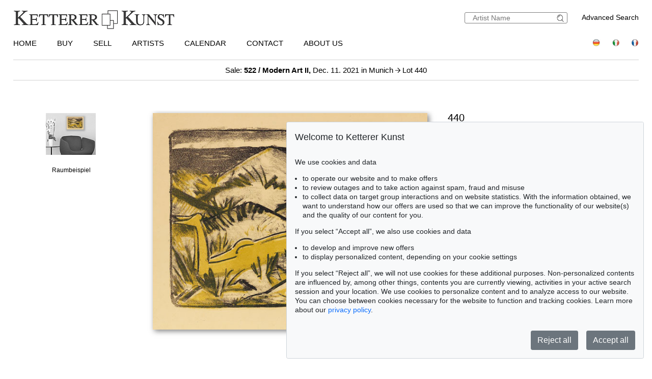

--- FILE ---
content_type: text/html; charset=UTF-8
request_url: https://kettererkunst.com/details-e.php?obnr=120001133&anummer=522
body_size: 9631
content:
<!DOCTYPE html>
<html>
<head>
	
	<meta content='text/html; charset=UTF-8' http-equiv='content-type' />
	<meta name='viewport' content='width=device-width, initial-scale=1'>
	<title>Ketterer Kunst, Art auctions, Book auctions Munich, Hamburg &amp; Berlin</title>
	
	<style type='text/css'>
		@import url(/cct/src/cookie-consent.css);
	</style>
	<script src='/cct/src/cookie-consent.js'></script>
	<script>
		const cookieConsent = new CookieConsent({
			lang: 'en', // the language, in which the dialog is shown
			contentUrl: '/cct/ccc',
			privacyPolicyUrl: '/privacypolicy/index.php'
		})
	</script>
	
	<script>
		if (cookieConsent.trackingAllowed()) {	// Google Analytics code and/or other tracking code
			var _paq = window._paq = window._paq || [];
			_paq.push(['trackPageView']);
			_paq.push(['enableLinkTracking']);
			(function() {
				var u="//kettererkunst.com/mmt/";
				_paq.push(['setTrackerUrl', u+'matomo.php']);
				_paq.push(['setSiteId', '1']);
				var d=document, g=d.createElement('script'), s=d.getElementsByTagName('script')[0];
				g.async=true; g.src=u+'matomo.js'; s.parentNode.insertBefore(g,s);
				})();
			}
	</script>
	
	<style type='text/css'>
		@import url(/css/kk8.css);		</style>
</head>

<body class='schwarzhover'>
	<div id='main'>

<div id="kopf" ><!--KOPF-->
	<div id='logo'>
		<a href='/index.php'>
			<img src='/img/kklogo.gif' alt='Ketterer Kunst Logo' />
		</a>
	</div>
	<div id='suche'>
		<br />
		<span style='width:140px; float:right; line-height:20px;'><a href='/result.php'>Advanced Search</a></span>
		<form name='formquick' method='post' action='/result.php?shw=1&inhaltb=2&auswahl=alles' style='margin:0px; width:200px; float:right; border:1px solid gray; padding:2px 0; border-radius:3px;'>
			<input type='text' name='kuenstler' placeholder='Artist Name' value='' style='width:160px; border:none; font-size:14px; color:grey; margin-right:0px; padding:0px;' />
			<button name='suche' value='suche' style='border:0px; margin:0px; padding:0px; background:none; '>
				<img src='/img/lupe_27x24.gif' alt='search' style='border:0px; margin-right:5px; vertical-align:bottom; height:15px; ' />
			</button>
		</form>
	</div>
	
	<style type='text/css'>
		@import url(/css/responsive2.css);
	</style>

<!-- NAVI Tablet/Smartphone -->
	<div class='m-open'><label for='menu-open' title='Open Menu'></label></div>
<!--END: NAVI Tablet/Smartphone -->

<!-- NAVI Tablet/Smartphone -->
	<input class='hidden' type='radio' name='m1' id='menu-open' class='trigger' />
	<input class='hidden' type='radio' name='m1' id='menu-close' class='trigger' />

	<div class='screen'>
		<input class='hidden' type='radio' name='s1' id='sub1a-open' />
		<input class='hidden' type='radio' name='s1' id='sub1b-open' />
		<input class='hidden' type='radio' name='s1' id='sub1c-open' />
		<input class='hidden' type='radio' name='s1' id='sub1d-open' />
		<input class='hidden' type='radio' name='s1' id='sub1e-open' />
		<input class='hidden' type='radio' name='s1' id='sub1k-open' />
		<input class='hidden' type='radio' name='s1' id='sub1-close' />

		<div class='menutablet'>
			<ul>
				<li class='m-close'><label for='menu-close' title='close menu'></label></li>
				<li><a class='sub1' href='/index.php'>Home</a></li>
				<li><label class='open' for='sub1a-open' title='open sub menu'><a class='sub1'>Buy<div></div></a></label>
					<ul class='sub1a'>
						<li class='close'>
							<label for='menu-close' title='close menu' class='closeMenu'></label>
							<label for='sub1-close' title='close sub menu' class='closeSub'></label>
						</li>
						<li><a href='/buy.php'>How to buy at Ketterer Kunst</a></li>
						<li><a href='/buy/upcoming-auctions.php'>Upcoming Auctions</a></li>
						<li><a href='/collecting-fields.php'>Popular collecting fields</a></li>
						<li><a href='/result.php?auswahl=kommend'>Search for offers</a></li>
						<li><a href='/auction/ordercatalog.php'>Order a catalog</a></li>
						<li><a href='/buy/bidding.php'>Bidding</a></li>
						<li><a href='https://www.kettererkunst.de/downloads/Bidding_Form_EN.pdf' target='_BLANK'>Bidding form</a></li>
						<li><a href='/buy/termsandconditions.php'>Terms &amp; Conditions</a></li>
						<li><a href='/buy/invoice-payment.php'>Invoice / Payment</a></li>
						<li><a href='/buy/shipping.php'>Shipping / Pick up</a></li>
						<li><a href='/buy/how-to-buy.php'>Buying from A-Z</a></li>
					</ul>
				</li>
				<li><label class='open' for='sub1b-open' title='open sub menu'><a class='sub1'>Sell<div></div></a></label>
					<ul class='sub1b'>
						<li class='close'>
							<label for='menu-close' title='close menu' class='closeMenu'></label>
							<label for='sub1-close' title='close sub menu' class='closeSub'></label>
						</li>
						<li><a href='/sell/index.php'>How to sell in an auction</a></li>
						<li><a href='/sell/selling-collections.php'>Selling collections</a></li>
						<li><a href='/result.php?auswahl=vk'>Price research</a></li>
						<li><a href='https://www.ketterer-kunst-appraisal.com/index.php'>Consignment inquiry</a></li>
						<li><a href='/records.php'>Auction records</a></li>
						<li><a href='/contact.php'>Experts</a></li>
						<li><a href='/sell/step-by-step-to-your-consignment.php'>Step by step to your consignment</a></li>
						<li><a href='/sell/questions-on-selling.php'>Selling from A-Z</a></li>
					</ul>
				</li>
				<li><label class='open' for='sub1k-open' title='open sub menu'><a class='sub1'>Artists<div></div></label></a>
					<ul class='sub1k'>
						<li class='close'>
							<label for='menu-close' title='close menu' class='closeMenu'></label>
							<label for='sub1-close' title='close sub menu' class='closeSub'></label>
						</li>
						<li><a href='/bio/mostwanted.php'>Most wanted artists</a></li>
						<li><a href='/bio/biographies-a.shtml'>Index</a></li>
					</ul>
				</li>
				<li><label class='open' for='sub1c-open' title='open sub menu'><a class='sub1'>Calendar<div></div></label></a>
					<ul class='sub1c'>
						<li class='close'>
							<label for='menu-close' title='close menu' class='closeMenu'></label>
							<label for='sub1-close' title='close sub menu' class='closeSub'></label>
						</li>
						<li><a href='/calendar.php'>Auctions and exhibitions</a></li>
					</ul>
				</li>
				<li><label class='open' for='sub1d-open' title='open sub menu'><a class='sub1'>Contact<div></div></a></label>
					<ul class='sub1d'>
						<li class='close'>
							<label for='menu-close' title='close menu' class='closeMenu'></label>
							<label for='sub1-close' title='close sub menu' class='closeSub'></label>
						</li>
						<li><a href='/contact.php'>Offices and Representatives</a></li>
						<li><a href='/contact/customer-service.php'>Customer Service</a></li>
						<li><a href='/contact/post-war.php'>Contemporary Art</a></li>
						<li><a href='/contact/modern-art.php'>Modern Art</a></li>
						<li><a href='/contact/old-masters.php'>19th Century Art</a></li>
						<li><a href='/contact/collection-consulting.php'>Collection Consulting</a></li>
						<li><a href='/contact/rare-books.php'>Rare Books</a></li>
						<li><a href='/contact/cataloging_provenance.php'>Cataloging and Provenance Research</a></li>
						<li><a href='/contact/transport.php'>Shipping Department</a></li>
						<li><a href='/contact/accounting.php'>Accounting</a></li>
						<li><a href='/contact/executiveteam.php'>Executive Team</a></li>
						<!--<li><a href=''></a></li>-->
						<li><a href='/press-current.php'>Press/ Communication</a></li>
					</ul>
				</li>
				<li><label class='open' for='sub1e-open' title='open sub menu'><a class='sub1'>About us<div></div></a></label>
					<ul class='sub1e'>
						<li class='close'>
							<label for='menu-close' title='close menu' class='closeMenu'></label>
							<label for='sub1-close' title='close sub menu' class='closeSub'></label>
						</li>
						<li><a href='/about-us.php'>The success story of a family business</a></li>
						<li><a href='/records.php'>Auction records</a></li>
						<li><a href='/press-current.php'>Press/ Communication</a></li>
						<!--<li><a href=''></a></li>-->
						<li><a href='/jobs.php'>Jobs</a></li>
					</ul>
				</li>
				<li class='ksuche'>
					<form name='formquick' method='post' action='/result.php?shw=1&inhaltb=2&auswahl=alles' style='display:block; font:normal 14pt/38px 'texgyreadventorbold', arial, sans-serif; text-transform:uppercase; padding-left:30px; white-space:nowrap; overflow:hidden; text-overflow:ellipsis;'>
						<input type='text' name='kuenstler' placeholder='Artist Name' value='' style='display:inline-block; position:static; width:230px; border:1px solid grey; margin-left:30px; padding:2px 3px; border-radius:3px;' />
						<button name='suche' value='suche' style='border:0px; margin:0px; padding:0px; background:none;'>
							<img src='/img/lupe_27x24.gif' alt='Suche' style='border:0px; margin-right:5px; vertical-align:bottom; height:15px; margin-left:-30px;' />
						</button>
					</form>
				</li>
				<li><a class='sub1' href='/result.php'>Advanced Search</a></li>
				<li class='fahnen'>
					<a href='https://www.kettererkunst.de'><img src='/img/de.gif' alt='Deutsch' title='Deutsch' /></a>
					
					<a href='https://www.kettererkunst.info'><img src='/img/it.gif' alt='Italiano' title='Italiano' /></a>
					<a href='https://www.kettererkunst.net'><img src='/img/fr.gif' alt='Fran&ccedil;ais' title='Fran&ccedil;ais' /></a>
				</li>
			</ul>
		</div><!--END: menutablet-->
	</div><!--END: screen-->
<!--END: NAVI Tablet/Smartphone -->

			<div id='hauptnavigation' >

				<ul class='menu'>
					<li class='top-li'><a class='top-a' href='/index.php'>Home</a></li>
					<li class='top-li has-sub' aria-haspopup='true'>
						<a class='top-a' href='/buy.php'>Buy<!--[if gte IE 7]><!--></a><!--<![endif]-->
					<!--[if lte IE 6]><table><tr><td><![endif]-->
						<ul class='sub sub1'>
							<li class='sub' aria-haspopup='false'>
								<ul>
									<li><a class='unternavi' href='/buy.php'>How to buy at Ketterer Kunst</a></li>
									<li><a class='unternavi' href='/buy/upcoming-auctions.php'>Upcoming Auctions</a></li>
									<li><a class='unternavi' href='/collecting-fields.php'>Popular collecting fields</a></li>
									<li><a class='unternavi' href='/result.php?auswahl=kommend'>Search for offers</a></li>
									<li><a class='unternavi' href='/auction/ordercatalog.php'>Order a catalog</a></li>
									<li><a class='unternavi' href='/buy/bidding.php'>Bidding</a></li>
									<li><a class='unternavi' href='https://www.kettererkunst.de/downloads/Bidding_Form_EN.pdf' target='_BLANK'>Bidding form</a></li>
									<li><a class='unternavi' href='/buy/termsandconditions.php'>Terms &amp; Conditions</a></li>
									<li><a class='unternavi' href='/buy/invoice-payment.php'>Invoice / Payment</a></li>
									<li><a class='unternavi' href='/buy/shipping.php'>Shipping / Pick up</a></li>
									<li><a class='unternavi' href='/buy/how-to-buy.php'>Buying from A-Z</a></li>
								</ul>
							</li>
						</ul>
					<!--[if lte IE 6]></td></tr></table></a><![endif]-->
					</li>
					<li class='top-li has-sub' aria-haspopup='true'>
						<a class='top-a' href='/sell/index.php'>Sell<!--[if gte IE 7]><!--></a><!--<![endif]-->
					<!--[if lte IE 6]><table><tr><td><![endif]-->
						<ul class='sub sub2'>
							<li class='sub' aria-haspopup='false'>
								<ul>
									<li><a class='unternavi' href='/sell/index.php'>How to sell in an auction</a></li>
									<li><a class='unternavi' href='/sell/selling-collections.php'>Selling collections</a></li>
									<li><a class='unternavi' href='/result.php?auswahl=vk'>Price research</a></li>
									<li><a class='unternavi' href='https://www.ketterer-kunst-appraisal.com/index.php'>Consignment inquiry</a></li>
									<li><a class='unternavi' href='/records.php'>Auction records</a></li>
									<li><a class='unternavi' href='/contact.php'>Experts</a></li>
									<li><a class='unternavi' href='/sell/step-by-step-to-your-consignment.php'>Step by step to your consignment</a></li>
									<li><a class='unternavi' href='/sell/questions-on-selling.php'>Selling from A-Z</a></li>
								</ul>
							</li>
						</ul>
					<!--[if lte IE 6]></td></tr></table></a><![endif]-->
					</li>
					<li class='top-li has-sub' aria-haspopup='true'>
						<a class='top-a' href='/bio/mostwanted.php'>Artists<!--[if gte IE 7]><!--></a><!--<![endif]-->
					<!--[if lte IE 6]><table><tr><td><![endif]-->
						<ul class='sub sub1'>
							<li class='sub' aria-haspopup='false'>
								<ul>
									<li><a class='unternavi' href='/bio/mostwanted.php'>Most wanted artists</a></li>
									<li><a class='unternavi' href='/bio/biographies-a.shtml'>Index</a></li>
								</ul>
							</li>
						</ul>
					<!--[if lte IE 6]></td></tr></table></a><![endif]-->
					</li>
					<li class='top-li has-sub' aria-haspopup='true'>
						<a class='top-a' href='/calendar.php'>Calendar<!--[if gte IE 7]><!--></a><!--<![endif]-->
					<!--[if lte IE 6]><table><tr><td><![endif]-->
						<ul class='sub sub1'>
							<li class='sub' aria-haspopup='false'>
								<ul>
									<li><a class='unternavi' href='/calendar.php'>Auctions and exhibitions</a></li>
								</ul>
							</li>
						</ul>
					<!--[if lte IE 6]></td></tr></table></a><![endif]-->
					</li>
					<li class='top-li has-sub' aria-haspopup='true'>
						<a class='top-a' href='/contact.php'>Contact<!--[if gte IE 7]><!--></a><!--<![endif]-->
					<!--[if lte IE 6]><table><tr><td><![endif]-->
						<ul class='sub sub2 /*left1*/'>
							<li class='sub'>
								<ul>
									<li><a class='unternavi' href='/contact.php'>Offices and Representatives</a></li>
									<li><a class='unternavi' href='/contact/customer-service.php'>Customer Service</a></li>
									<li><a class='unternavi' href='/contact/post-war.php'>Contemporary Art</a></li>
									<li><a class='unternavi' href='/contact/modern-art.php'>Modern Art</a></li>
									<li><a class='unternavi' href='/contact/old-masters.php'>19th Century Art</a></li>
									<li><a class='unternavi' href='/contact/collection-consulting.php'>Collection Consulting</a></li>
									<li><a class='unternavi' href='/contact/rare-books.php'>Rare Books</a></li>
									<li><a class='unternavi' href='/contact/cataloging_provenance.php'>Cataloging and Provenance Research</a></li>
									<li><a class='unternavi' href='/contact/transport.php'>Shipping Department</a></li>
									<li><a class='unternavi' href='/contact/accounting.php'>Accounting</a></li>
									<li><a class='unternavi' href='/contact/executiveteam.php'>Executive Team</a></li>
									<!--<li><a class='unternavi' href=''></a></li>-->
									<li><a class='unternavi' href='/press-current.php'>Press/ Communication</a></li>
								</ul>
							</li>
						</ul>
					<!--[if lte IE 6]></td></tr></table></a><![endif]-->
					</li>
					<li class='top-li has-sub' aria-haspopup='true'>
						<a class='top-a' href='/about-us.php'>About us<!--[if gte IE 7]><!--></a><!--<![endif]-->
					<!--[if lte IE 6]><table><tr><td><![endif]-->
						<ul class='sub sub2 /*left1*/'>
							<li class='sub'>
								<ul>
									<li><a class='unternavi' href='/about-us.php'>The success story of a family business</a></li>
									<li><a class='unternavi' href='/records.php'>Auction records</a></li>
									<li><a class='unternavi' href='/press-current.php'>Press/ Communication</a></li>
									<!--<li><a class='unternavi' href=''></a></li>-->
									<li><a class='unternavi' href='/jobs.php'>Jobs</a></li>
								</ul>
							</li>
						</ul>
					<!--[if lte IE 6]></td></tr></table></a><![endif]-->
					</li>
				</ul>

				<div style='padding:0px; float:right; text-align:right;vertical-align:top;'>
				<!--	<a href='/privacypolicy/index.php' style='font-size:14px;'>Privacy policy</a>&nbsp;	-->
					<a href='https://www.kettererkunst.de'><img src='/img/de.gif' alt='Deutsch' title='Deutsch' /></a>
					
					<a href='https://www.kettererkunst.info'><img src='/img/it.gif' alt='Italiano' title='Italiano' /></a>
					<a href='https://www.kettererkunst.net'><img src='/img/fr.gif' alt='Fran&ccedil;ais' title='Fran&ccedil;ais' /></a>
				</div>
			</div><!--ENDE HAUPTNAVIGATION-->
						<br clear='all' />
		</div><!--ENDE KOPF-->
		<br clear='all' />

		<div id='koerper'><!--KÖRPER-->


			<style type='text/css'>
				a.linkimagemax:link,
				a.linkimagemax:active, a.linkimagemax:visited,
				a.linkimagemax:focus, a.linkimagemax:hover {
					height:25px; width:35px; padding-bottom:16px; float:right; -moz-border-radius:5px; -webkit-border-radius:5px; border-radius:5px;
					background:rgba(240,240,240,.5); color:rgba(20,20,20,0.6);
					text-align:center; font-size:25px; text-decoration:none;
					}
			</style>
			
<div style='width:100%; min-width:305px; text-align:center; margin:auto; margin-bottom:30px; padding-top:10px; padding-bottom:10px; border-top:1px solid lightgrey; border-bottom:1px solid lightgrey; font-size:15px;'>
				<a href='/catalog.php?a=522'>Sale: <b>522 / Modern Art II,</b> Dec. 11. 2021  in Munich </a> <img src='/img/button-arrow-black-next.png' alt='button next' title='' style='height: 10px; width:10px;' /> Lot 440			</div>
			<br clear='all' />
			<div id='einzigespalte' class='schwarzhover' style='min-width:320px; padding-top:10px; padding-bottom:10px;'><!--EINE SPALTE-->
				<div class='einzigespaltedetails'>
					<!-- Linke-Pfeil -->
					<div class='details_pfeil pfeil_l'>
						&nbsp;					</div>

					<div class='detailsbild_anzeige'>
	<div class='wa_block'  style='/*width:20%;*/width:180px; margin-top:0;' ><!--WEITERE ABBILDUNGEN-->
		<div class='wa_spalte'><!-- Reihe -->
			<div class='wa_spalte_block' ><!-- Raumbild-Abbildung -->
				<div style='float:left; max-height:270px; max-width:100%; z-index:100;'>
					<div style='margin-bottom:10px; padding-bottom:4px;'><a href='/details-e.php?obnr=120001133&anummer=522&raumbild=1'  >
									<div style='position:relative; text-align:center;  height:0; 
											/*width:100px; height:84px;*/
											max-width:100px; 
											/*max-height:84px;*/
											width:98%; padding-bottom:84%;
											background:url(/img/raumbilder/b100/Raum_sehr_klein.jpg); 
											background-size:contain; /*background-position:center center;*/background-position:top center; background-repeat:no-repeat;
										' >
										<img src='/still/kunst/pic570/522/120001133.jpg' alt='Mueller - Ein in Dünen sitzendes und ein liegendes Mädchen (Zwei Mädchen in den Dünen, Sylt)' style=' z-index:100;  margin:auto;  max-width:33%;  float:right;  margin-right:25%;  margin-top:7%;  vertical-align:top;   box-shadow: 1px 1px 3px 2px darkgrey;  ' /> 
									</div>
								</a>
								</div>
					<div style='margin:0px; color:#000000;'>Raumbeispiel</div>
				</div>
			</div><!--ENDE Raumbild-Abbildung -->
		</div>
	</div>
					<!-- Bild + Bild-vergrößern -->
						<div class='bildundvergroessern'>
							<a href='/image-max.php?obnr=120001133&anummer=522&ebene=0&ext=0' target='_blank' style='float:right; text-decoration:none;'><img class='bild' id='boxshadow' src='/still/kunst/pic570/522/120001133.jpg' alt='Otto Mueller - Ein in Dünen sitzendes und ein liegendes Mädchen (Zwei Mädchen in den Dünen, Sylt)' /></a><br clear='all' /><a href='/image-max.php?obnr=120001133&anummer=522&ebene=0&ext=0' target='_blank' style='text-decoration:none;'><div style='width:100px; float:right; font-size:12px;'>enlarge image</div> </a><a class='linkimagemax' href='/image-max.php?obnr=120001133&anummer=522&ebene=0&ext=0' target='_blank'><b>+</b></a>						</div>
						<br clear='all' />

						
	<div class='wa_block'  style='' ><!--WEITERE ABBILDUNGEN-->
		<div class='wa_reihe' style='/*height:240px;*/'><!-- Reihe -->
		
			<div style='float:left; height:270px; background-color:#FFFFFF; margin:0px; padding:0px;'><!-- Raumbild Abbildung -->		
				<div style='float:left; height:270px; z-index:100;'>
					<div style='margin-bottom:10px; padding-bottom:4px; '> <a href='/details-e.php?obnr=120001133&anummer=522&raumbild=1'  >
									<div style='position:relative; text-align:center; 
											/*width:36px; height:30px;*/
											max-width:36px; 
											/*max-height:30px;*/
											width:98%; padding-bottom:83%;
											background:url(/img/raumbilder/h30/Raum_sehr_klein.jpg); 
											background-size:contain; /*background-position:center center;*/background-position:top center; background-repeat:no-repeat;
										' >
										<img src='/still/kunst/pic570/522/120001133.jpg' alt='Mueller - Ein in Dünen sitzendes und ein liegendes Mädchen (Zwei Mädchen in den Dünen, Sylt)' style=' z-index:100;  margin:auto;  max-width:33%;  float:right;  margin-right:25%;  margin-top:7%;  vertical-align:top;   visibility:hidden;  ' /> 
									</div>
								</a>
								 </div>
					<div style=' margin:0px; color:#000000; '> &nbsp; </div>
				</div>
			</div><!--ENDE Raumbild Abbildung -->
		</div>
	</div>
		
					<!-- Bild-Info -->
						<div class='block_display_min' style='float:left; min-width:250px; width:100%; margin-top:20px; margin-bottom:30px; text-align:left; line-height:14pt;'>
							<div style='height:35px; font-size:20px; margin-top:0px; '>
								440							</div>
							<div style='font-size:28px; margin-top:0px;line-height:42px;'>
								<span style='text-transform:uppercase;'>Otto Mueller</span>							</div>
							<div style='margin-top:10px; font-size:20px; line-height:30px; '>
								<i>Ein in Dünen sitzendes und ein liegendes Mädchen (Zwei Mädchen in den Dünen, Sylt)</i>, 1920-1924.							</div>
							<div style='margin-top:15px;'>
								Lithograph in colors							</div>
							<div style='margin-top:10px;'>
								<div style='width:70px; float:left;'><b>Estimate:</b></div> &euro; 12,000 / $ 13,920							</div>
							<div style='margin-top:10px;'>
								<span style='color:darkred;'><div style='width:70px; float:left;'><b>Sold:</b></div> &euro; 37,500 / $ 43,500  </span><br /><span style='font-size:12px;'><i>(incl.  surcharge)</i></span>							</div>
													</div>

						<div class='block_beschreibung'>
							<input type='radio' name='beschrtxt' id='beschreibung' style='display:none;' checked />
							<label for='beschreibung' class='titel beschreibung'>Lot description</label>
							<input type='checkbox' name='beschrtxt' id='beschreibung_chk' style='display:none;' />
							<label for='beschreibung_chk' class='titel beschreibung col'>Lot description</label>
							<div class='block_beschreibung_sub beschreibung'><b>Ein in D&uuml;nen sitzendes und ein liegendes M&auml;dchen (Zwei M&auml;dchen in den D&uuml;nen, Sylt)</b>. 1920-1924.<br />Lithograph in colors. <br />Karsch 154 a (of b). Signed. One of ca. 15 uncounted artist proofs before the edition. On creme laid paper. 29.7 x 39.3 cm (11.6 x 15.4 in). Sheet: 40,9 x 52,4 cm (16,1 x 20,6 in).<br />[AM].<br /><b> &bull; This is one of Otto Mueller&#039;s first color lithographs.<br />&bull; Strong graphic duct.<br />&bull; Characteristic motif in a particularly balanced composition</b>.<br /><br />PROVENANCE: Private collection Switzerland.<br />Private collection Southern Germany. <br /><br />LITERATURE: Ketterer Kunst, Munich, auction 185, June 7, 1993, lot 217, with color illu. <br /><br /></div>
														<br clear='all' />
						</div>
						<br clear='all' />
		
						<div class='block_display_min'>
							
		<div class='info' style='margin:0px; margin-top:20px;'>
			<div class='titel wich' style='margin-top:30px; padding-left:2%;'>More Information</div>
			<div class='wich' style='padding-left:2%;'>
				<a href='/sell/index.php'>
					<div style='float:left; '>></div>
					<div style='width:90%; min-width:200px; float:left; margin-left:5px;'><b>Sell</b><br />Get a free appraisal for a similar object!</div>
				</a>
				<br clear='all' />
			</div>
			<div class='wich' style='padding-left:2%;'>
				<a href='/register/?nr_reg=43&schl=1&spr=2' target='_blank' >
					<div style='float:left;'>></div>
					<div style='width:90%; min-width:200px; float:left; margin-left:5px;'><b>Register for<br />Otto Mueller</b></div>
				</a>
				<br clear='all' />
			</div> 
					 <!--Bieten--> <!--Gebote --> 
					<div class='wich' style='font-size:13px; padding-left:2%;'>
							<a href='/buy/how-to-buy.php' >
									<div style='float:left;'>></div>
									<div style='width:90%; min-width:200px; float:left; margin-left:5px;'>Buying from A-Z</div>
							</a>
							<br clear='all' />
					</div>
				<div class='wich' style='font-size:13px; padding-left:2%;'>
						<a href='/contact/modern-art.php'>
								<div style='float:left;'>></div>
								<div style='width:90%; min-width:200px; float:left; margin-left:5px;'>Contact a specialist</div>
						</a>
						<br clear='all' />
				</div>
						<div class='wich' style='font-size:13px; padding-left:2%;'>
								<a href='https://www.kettererkunst.com/bio/bio.php?kuenr=43&amp;sprache=2'>
										<div style='float:left;'>></div>
										<div style='width:90%; min-width:200px; float:left; margin-left:5px;'>Otto Mueller Biography</div>
								</a>
								<br clear='all' />
						</div><div class='wich'  style='font-size:13px; padding-left:2%;'>
						<div style='width:90%; min-width:200px; margin-left:15px; margin-bottom:5px;' >Share
							<a  href='mailto:?subject=Otto%20Mueller%20by%20Ketterer%20Kunst&amp;body=From%20the%20Auction%20Modern%20Art%20II%20on%20Dec.%2011.%202021:%0D%0AOtto%20Mueller%0D%0AEin%20in%20Dünen%20sitzendes%20und%20ein%20liegendes%20Mädchen%20(Zwei%20Mädchen%20in%20den%20Dünen,%20Sylt)%0D%0A%0D%0Awww.kettererkunst.com%2Fdetails-e.php%3Fobnr%3D120001133%26anummer%3D522' title='Per E-Mail teilen' >
								<img src='/img/mail.png' alt='Per E-Mail teilen' style='margin-left:12px; vertical-align:middle;' /></a>
							<a  href='/details-e.php?obnr=120001133&anummer=522'><span style=' margin-left:10px;'>></span><span style=' margin-left:5px;'>Share link</span></a>
						</div>
					</div>	
		</div>						</div>
						<br clear='all' />
					</div> <!-- end class detailsbild_anzeige -->

				<!-- Bild-Info -->
					<div class='block_display_max block_bildinfo'>
						<div style='height:35px; font-size:20px; margin-top:0px; '>
							440						</div>
						<div style='font-size:28px; margin-top:0px;line-height:42px;'>
							<span style='text-transform:uppercase;'>Otto Mueller</span>						</div>
						<div style='margin-top:10px; font-size:20px; line-height:30px; '>
							<i>Ein in Dünen sitzendes und ein liegendes Mädchen (Zwei Mädchen in den Dünen, Sylt)</i>, 1920-1924.						</div>
						<div style='margin-top:15px;'>
							Lithograph in colors						</div>
						<div style='margin-top:10px;'>
							<div style='width:70px; float:left;'><b>Estimate:</b></div> &euro; 12,000 / $ 13,920						</div>
						<div style='margin-top:10px;'>
							<span style='color:darkred;'><div style='width:70px; float:left;'><b>Sold:</b></div> &euro; 37,500 / $ 43,500  </span><br /><span style='font-size:12px;'><i>(incl.  surcharge)</i></span>						</div>

		
						<div class='block_display_max'>
							
		<div class='info' style='margin:0px; margin-top:20px;'>
			<div class='titel wich' style='margin-top:30px; padding-left:2%;'>More Information</div>
			<div class='wich' style='padding-left:2%;'>
				<a href='/sell/index.php'>
					<div style='float:left; '>></div>
					<div style='width:90%; min-width:200px; float:left; margin-left:5px;'><b>Sell</b><br />Get a free appraisal for a similar object!</div>
				</a>
				<br clear='all' />
			</div>
			<div class='wich' style='padding-left:2%;'>
				<a href='/register/?nr_reg=43&schl=1&spr=2' target='_blank' >
					<div style='float:left;'>></div>
					<div style='width:90%; min-width:200px; float:left; margin-left:5px;'><b>Register for<br />Otto Mueller</b></div>
				</a>
				<br clear='all' />
			</div> 
					 <!--Bieten--> <!--Gebote --> 
					<div class='wich' style='font-size:13px; padding-left:2%;'>
							<a href='/buy/how-to-buy.php' >
									<div style='float:left;'>></div>
									<div style='width:90%; min-width:200px; float:left; margin-left:5px;'>Buying from A-Z</div>
							</a>
							<br clear='all' />
					</div>
				<div class='wich' style='font-size:13px; padding-left:2%;'>
						<a href='/contact/modern-art.php'>
								<div style='float:left;'>></div>
								<div style='width:90%; min-width:200px; float:left; margin-left:5px;'>Contact a specialist</div>
						</a>
						<br clear='all' />
				</div>
						<div class='wich' style='font-size:13px; padding-left:2%;'>
								<a href='https://www.kettererkunst.com/bio/bio.php?kuenr=43&amp;sprache=2'>
										<div style='float:left;'>></div>
										<div style='width:90%; min-width:200px; float:left; margin-left:5px;'>Otto Mueller Biography</div>
								</a>
								<br clear='all' />
						</div><div class='wich'  style='font-size:13px; padding-left:2%;'>
						<div style='width:90%; min-width:200px; margin-left:15px; margin-bottom:5px;' >Share
							<a  href='mailto:?subject=Otto%20Mueller%20by%20Ketterer%20Kunst&amp;body=From%20the%20Auction%20Modern%20Art%20II%20on%20Dec.%2011.%202021:%0D%0AOtto%20Mueller%0D%0AEin%20in%20Dünen%20sitzendes%20und%20ein%20liegendes%20Mädchen%20(Zwei%20Mädchen%20in%20den%20Dünen,%20Sylt)%0D%0A%0D%0Awww.kettererkunst.com%2Fdetails-e.php%3Fobnr%3D120001133%26anummer%3D522' title='Per E-Mail teilen' >
								<img src='/img/mail.png' alt='Per E-Mail teilen' style='margin-left:12px; vertical-align:middle;' /></a>
							<a  href='/details-e.php?obnr=120001133&anummer=522'><span style=' margin-left:10px;'>></span><span style=' margin-left:5px;'>Share link</span></a>
						</div>
					</div>	
		</div>						</div>
						<br clear='all' />
					</div>

				<!-- Rechte-Pfeil -->
					<div class='details_pfeil pfeil_r'>
						&nbsp;					</div>

					<br clear='all' />
				</div>

				<!--<br clear='all' />-->
			</div><!--einzigespalte-->

	
<div class='wa_block' style='' ><!--ANGEBOTE-->
	<div class='titel wa_tit' style=''><div style='float:left;'>You might also be interested in</div>
		<div class="schwarzhoverrot wa_anz" style="min-width:200px;">
				<a href="/result.php?shw=1&amp;notkuenstlernr=43&amp;auswahl=kommend&int=2&int_as=43">
						<div style="color:#A6000A; float:left;">+</div>
						<div style="width:180px; float:left; margin-left:5px;"> and all other offers</div>
				</a>
			</div>
		<br clear='all' />
	</div>

	<div class='wa_reihe' style=''><!-- Reihe -->
		
		<div style='float:left; height:270px; background-color:#FFFFFF; margin:0px; padding:0px;'>
			<div style='float:left; height:270px; z-index:100; text-align:left;'>
				<a href='/result.php?limit_von_details=0&int=2&int_as=43&notkuenstlernr=43&auswahl=kommend&shw=1&notobnr=120001133&nurfoto=1&objsei=1' style='border:0px;'>
					<div class='buttonlinknichtfett' style=' width:280px;  float:left; max-width:320px; padding-left:0px; background:#ffffff; color:#000000; border:0px; text-align:left; font-family: arial, helvetica, sans-serif;'>
						<div style='margin-bottom:10px; height:180px; line-height:180px;'>
						<!--	<input type='image' src='/still/kunst/pic570/600/125000956.jpg' style='max-height:180px; max-width:100%; margin:0px; border:none; vertical-align:bottom;' />		-->
							<input type='image' src='/still/kunst/pic570/600/125000956.jpg' alt='Lyonel Feininger - Figuren in Rot, Blau, Weiß und Gelb' style='max-height:180px; max-width:100%; margin:0px; border:none; vertical-align:bottom;' />	
						</div>
						<div style='overflow:hidden; margin:0px; color:#000000; white-space:nowrap; text-overflow:ellipsis; min-width:150px; line-height:normal;'>
							<span style=''>Auction 600 - Lot 20</span><br>
							<b><div style='text-transform:uppercase;'>Lyonel Feininger</div></b>
							<div style='max-width:230px; float:left; overflow:hidden; margin:0px; white-space:nowrap; text-overflow:ellipsis;' >Figuren in Rot, Blau, Weiß und Gelb</div><div style='width:45px; float:left; overflow:hidden;' >,&nbsp;1955 </div><br clear='all' />
							<b>Post auction:</b> &euro; 140,000 / $ 162,400 
						</div>
					</div>
				</a>
			</div>
			
		</div>
			
		<div style='float:left; height:270px; margin-bottom:5px; background-color:#FFFFFF; padding-left:15px;'>
			<div style='float:left; height:270px; z-index:100; text-align:left;'>
				<a href='/result.php?limit_von_details=1&int=2&int_as=43&notkuenstlernr=43&auswahl=kommend&shw=1&notobnr=120001133&nurfoto=1&objsei=1' style='border:0px;'>
					<div class='buttonlinknichtfett' style=' width:261px;  float:left; max-width:320px; padding-left:0px; background:#ffffff; color:#000000; border:0px; text-align:left; font-family: arial, helvetica, sans-serif;'>
						<div style='margin-bottom:10px; height:180px; line-height:180px;'>
						<!--	<input type='image' src='/still/kunst/pic570/601/125001008.jpg' style='max-height:180px; max-width:100%; margin:0px; border:none; vertical-align:bottom;' />		-->
							<input type='image' src='/still/kunst/pic570/601/125001008.jpg' alt='Conrad Felixmüller - Portrait Oskar Elsner' style='max-height:180px; max-width:100%; margin:0px; border:none; vertical-align:bottom;' />	
						</div>
						<div style='overflow:hidden; margin:0px; color:#000000; white-space:nowrap; text-overflow:ellipsis; min-width:150px; line-height:normal;'>
							<span style=''>Auction 601 - Lot 202</span><br>
							<b><div style='text-transform:uppercase;'>Conrad Felixmüller</div></b>
							<div style='max-width:211px; float:left; overflow:hidden; margin:0px; white-space:nowrap; text-overflow:ellipsis;' >Portrait Oskar Elsner</div><div style='width:45px; float:left; overflow:hidden;' >,&nbsp;1921 </div><br clear='all' />
							<b>Post auction:</b> &euro; 55,000 / $ 63,800 
						</div>
					</div>
				</a>
			</div>
			
		</div>
			
		<div style='float:left; height:270px; margin-bottom:5px; background-color:#FFFFFF; padding-left:15px;'>
			<div style='float:left; height:270px; z-index:100; text-align:left;'>
				<a href='/result.php?limit_von_details=2&int=2&int_as=43&notkuenstlernr=43&auswahl=kommend&shw=1&notobnr=120001133&nurfoto=1&objsei=1' style='border:0px;'>
					<div class='buttonlinknichtfett' style=' width:261px;  float:left; max-width:320px; padding-left:0px; background:#ffffff; color:#000000; border:0px; text-align:left; font-family: arial, helvetica, sans-serif;'>
						<div style='margin-bottom:10px; height:180px; line-height:180px;'>
						<!--	<input type='image' src='/still/kunst/pic570/601/123000187.jpg' style='max-height:180px; max-width:100%; margin:0px; border:none; vertical-align:bottom;' />		-->
							<input type='image' src='/still/kunst/pic570/601/123000187.jpg' alt='Karl Hofer - Brustbild eines Mädchens mit Pelzkragen und Hut' style='max-height:180px; max-width:100%; margin:0px; border:none; vertical-align:bottom;' />	
						</div>
						<div style='overflow:hidden; margin:0px; color:#000000; white-space:nowrap; text-overflow:ellipsis; min-width:150px; line-height:normal;'>
							<span style=''>Auction 601 - Lot 117</span><br>
							<b><div style='text-transform:uppercase;'>Karl Hofer</div></b>
							<div style='max-width:211px; float:left; overflow:hidden; margin:0px; white-space:nowrap; text-overflow:ellipsis;' >Brustbild eines Mädchens mit Pelzkragen und Hut</div><div style='width:45px; float:left; overflow:hidden;' >,&nbsp;1937 </div><br clear='all' />
							<b>Post auction:</b> &euro; 50,000 / $ 58,000 
						</div>
					</div>
				</a>
			</div>
			
		</div>
			
		<div style='float:left; height:270px; margin-bottom:5px; background-color:#FFFFFF; padding-left:15px;'>
			<div style='float:left; height:270px; z-index:100; text-align:left;'>
				<a href='/result.php?limit_von_details=3&int=2&int_as=43&notkuenstlernr=43&auswahl=kommend&shw=1&notobnr=120001133&nurfoto=1&objsei=1' style='border:0px;'>
					<div class='buttonlinknichtfett' style=' width:261px;  float:left; max-width:320px; padding-left:0px; background:#ffffff; color:#000000; border:0px; text-align:left; font-family: arial, helvetica, sans-serif;'>
						<div style='margin-bottom:10px; height:180px; line-height:180px;'>
						<!--	<input type='image' src='/still/kunst/pic570/601/125001319.jpg' style='max-height:180px; max-width:100%; margin:0px; border:none; vertical-align:bottom;' />		-->
							<input type='image' src='/still/kunst/pic570/601/125001319.jpg' alt='Karl Schmidt-Rottluff - Mädchenkopf' style='max-height:180px; max-width:100%; margin:0px; border:none; vertical-align:bottom;' />	
						</div>
						<div style='overflow:hidden; margin:0px; color:#000000; white-space:nowrap; text-overflow:ellipsis; min-width:150px; line-height:normal;'>
							<span style=''>Auction 601 - Lot 193</span><br>
							<b><div style='text-transform:uppercase;'>Karl Schmidt-Rottluff</div></b>
							<div style='max-width:211px; float:left; overflow:hidden; margin:0px; white-space:nowrap; text-overflow:ellipsis;' >Mädchenkopf</div><div style='width:45px; float:left; overflow:hidden;' >,&nbsp;1930 </div><br clear='all' />
							<b>Post auction:</b> &euro; 45,000 / $ 52,200 
						</div>
					</div>
				</a>
			</div>
			
		</div>
			
		<div style='float:left; height:270px; margin-bottom:5px; background-color:#FFFFFF; padding-left:15px;'>
			<div style='float:left; height:270px; z-index:100; text-align:left;'>
				<a href='/result.php?limit_von_details=4&int=2&int_as=43&notkuenstlernr=43&auswahl=kommend&shw=1&notobnr=120001133&nurfoto=1&objsei=1' style='border:0px;'>
					<div class='buttonlinknichtfett' style=' width:261px;  float:left; max-width:320px; padding-left:0px; background:#ffffff; color:#000000; border:0px; text-align:left; font-family: arial, helvetica, sans-serif;'>
						<div style='margin-bottom:10px; height:180px; line-height:180px;'>
						<!--	<input type='image' src='/still/kunst/pic570/602/125000193.jpg' style='max-height:180px; max-width:100%; margin:0px; border:none; vertical-align:bottom;' />		-->
							<input type='image' src='/still/kunst/pic570/602/125000193.jpg' alt='Ernst Ludwig Kirchner - Albertplatz Platz in Dresden-Neustadt - Das Boskett' style='max-height:180px; max-width:100%; margin:0px; border:none; vertical-align:bottom;' />	
						</div>
						<div style='overflow:hidden; margin:0px; color:#000000; white-space:nowrap; text-overflow:ellipsis; min-width:150px; line-height:normal;'>
							<span style=''>Auction 602 - Lot 21</span><br>
							<b><div style='text-transform:uppercase;'>Ernst Ludwig Kirchner</div></b>
							<div style='max-width:211px; float:left; overflow:hidden; margin:0px; white-space:nowrap; text-overflow:ellipsis;' >Albertplatz Platz in Dresden-Neustadt - Das Boskett</div><div style='width:45px; float:left; overflow:hidden;' >,&nbsp;1911 </div><br clear='all' />
							<b>Starting bid:</b> &euro; 32,000 / $ 37,120 
						</div>
					</div>
				</a>
			</div>
			
		</div>
			
		<div style='float:left; height:270px; margin-bottom:5px; background-color:#FFFFFF; padding-left:15px;'>
			<div style='float:left; height:270px; z-index:100; text-align:left;'>
				<a href='/result.php?limit_von_details=5&int=2&int_as=43&notkuenstlernr=43&auswahl=kommend&shw=1&notobnr=120001133&nurfoto=1&objsei=1' style='border:0px;'>
					<div class='buttonlinknichtfett' style=' width:261px;  float:left; max-width:320px; padding-left:0px; background:#ffffff; color:#000000; border:0px; text-align:left; font-family: arial, helvetica, sans-serif;'>
						<div style='margin-bottom:10px; height:180px; line-height:180px;'>
						<!--	<input type='image' src='/still/kunst/pic570/601/125001072.jpg' style='max-height:180px; max-width:100%; margin:0px; border:none; vertical-align:bottom;' />		-->
							<input type='image' src='/still/kunst/pic570/601/125001072.jpg' alt='Karl Schmidt-Rottluff - Blick ins Weite' style='max-height:180px; max-width:100%; margin:0px; border:none; vertical-align:bottom;' />	
						</div>
						<div style='overflow:hidden; margin:0px; color:#000000; white-space:nowrap; text-overflow:ellipsis; min-width:150px; line-height:normal;'>
							<span style=''>Auction 601 - Lot 175</span><br>
							<b><div style='text-transform:uppercase;'>Karl Schmidt-Rottluff</div></b>
							<div style='max-width:211px; float:left; overflow:hidden; margin:0px; white-space:nowrap; text-overflow:ellipsis;' >Blick ins Weite</div><div style='width:45px; float:left; overflow:hidden;' >,&nbsp;1925 </div><br clear='all' />
							<b>Post auction:</b> &euro; 32,000 / $ 37,120 
						</div>
					</div>
				</a>
			</div>
			
		</div>
			
		<div style='float:left; height:270px; margin-bottom:5px; background-color:#FFFFFF; padding-left:15px;'>
			<div style='float:left; height:270px; z-index:100; text-align:left;'>
				<a href='/result.php?limit_von_details=6&int=2&int_as=43&notkuenstlernr=43&auswahl=kommend&shw=1&notobnr=120001133&nurfoto=1&objsei=1' style='border:0px;'>
					<div class='buttonlinknichtfett' style=' width:261px;  float:left; max-width:320px; padding-left:0px; background:#ffffff; color:#000000; border:0px; text-align:left; font-family: arial, helvetica, sans-serif;'>
						<div style='margin-bottom:10px; height:180px; line-height:180px;'>
						<!--	<input type='image' src='/still/kunst/pic570/601/125000809.jpg' style='max-height:180px; max-width:100%; margin:0px; border:none; vertical-align:bottom;' />		-->
							<input type='image' src='/still/kunst/pic570/601/125000809.jpg' alt='Edvard Munch - Weinende junge Frau (Gråtende ung kvinne)' style='max-height:180px; max-width:100%; margin:0px; border:none; vertical-align:bottom;' />	
						</div>
						<div style='overflow:hidden; margin:0px; color:#000000; white-space:nowrap; text-overflow:ellipsis; min-width:150px; line-height:normal;'>
							<span style=''>Auction 601 - Lot 179</span><br>
							<b><div style='text-transform:uppercase;'>Edvard Munch</div></b>
							<div style='max-width:211px; float:left; overflow:hidden; margin:0px; white-space:nowrap; text-overflow:ellipsis;' >Weinende junge Frau (Gråtende ung kvinne)</div><div style='width:45px; float:left; overflow:hidden;' >,&nbsp;1921 </div><br clear='all' />
							<b>Post auction:</b> &euro; 30,000 / $ 34,800 
						</div>
					</div>
				</a>
			</div>
			
		</div>
			
		<div style='float:left; height:270px; margin-bottom:5px; background-color:#FFFFFF; padding-left:15px;'>
			<div style='float:left; height:270px; z-index:100; text-align:left;'>
				<a href='/result.php?limit_von_details=7&int=2&int_as=43&notkuenstlernr=43&auswahl=kommend&shw=1&notobnr=120001133&nurfoto=1&objsei=1' style='border:0px;'>
					<div class='buttonlinknichtfett' style=' width:261px;  float:left; max-width:320px; padding-left:0px; background:#ffffff; color:#000000; border:0px; text-align:left; font-family: arial, helvetica, sans-serif;'>
						<div style='margin-bottom:10px; height:180px; line-height:180px;'>
						<!--	<input type='image' src='/still/kunst/pic570/601/125001153.jpg' style='max-height:180px; max-width:100%; margin:0px; border:none; vertical-align:bottom;' />		-->
							<input type='image' src='/still/kunst/pic570/601/125001153.jpg' alt='Karl Hofer - Lavena (Tessin)' style='max-height:180px; max-width:100%; margin:0px; border:none; vertical-align:bottom;' />	
						</div>
						<div style='overflow:hidden; margin:0px; color:#000000; white-space:nowrap; text-overflow:ellipsis; min-width:150px; line-height:normal;'>
							<span style=''>Auction 601 - Lot 134</span><br>
							<b><div style='text-transform:uppercase;'>Karl Hofer</div></b>
							<div style='max-width:211px; float:left; overflow:hidden; margin:0px; white-space:nowrap; text-overflow:ellipsis;' >Lavena (Tessin)</div><div style='width:45px; float:left; overflow:hidden;' >,&nbsp;1925 </div><br clear='all' />
							<b>Post auction:</b> &euro; 30,000 / $ 34,800 
						</div>
					</div>
				</a>
			</div>
			
		</div>
			
		<div style='float:left; height:270px; margin-bottom:5px; background-color:#FFFFFF; padding-left:15px;'>
			<div style='float:left; height:270px; z-index:100; text-align:left;'>
				<a href='/result.php?limit_von_details=8&int=2&int_as=43&notkuenstlernr=43&auswahl=kommend&shw=1&notobnr=120001133&nurfoto=1&objsei=1' style='border:0px;'>
					<div class='buttonlinknichtfett' style=' width:293px;  float:left; max-width:320px; padding-left:0px; background:#ffffff; color:#000000; border:0px; text-align:left; font-family: arial, helvetica, sans-serif;'>
						<div style='margin-bottom:10px; height:180px; line-height:180px;'>
						<!--	<input type='image' src='/still/kunst/pic570/601/122001794.jpg' style='max-height:180px; max-width:100%; margin:0px; border:none; vertical-align:bottom;' />		-->
							<input type='image' src='/still/kunst/pic570/601/122001794.jpg' alt='Karl Hofer - Berglandschaft' style='max-height:180px; max-width:100%; margin:0px; border:none; vertical-align:bottom;' />	
						</div>
						<div style='overflow:hidden; margin:0px; color:#000000; white-space:nowrap; text-overflow:ellipsis; min-width:150px; line-height:normal;'>
							<span style=''>Auction 601 - Lot 218</span><br>
							<b><div style='text-transform:uppercase;'>Karl Hofer</div></b>
							<div style='max-width:243px; float:left; overflow:hidden; margin:0px; white-space:nowrap; text-overflow:ellipsis;' >Berglandschaft</div><div style='width:45px; float:left; overflow:hidden;' >,&nbsp;1930 </div><br clear='all' />
							<b>Post auction:</b> &euro; 22,500 / $ 26,100 
						</div>
					</div>
				</a>
			</div>
			
		</div>
			
		<div style='float:left; height:270px; margin-bottom:5px; background-color:#FFFFFF; padding-left:15px;'>
			<div style='float:left; height:270px; z-index:100; text-align:left;'>
				<a href='/result.php?limit_von_details=9&int=2&int_as=43&notkuenstlernr=43&auswahl=kommend&shw=1&notobnr=120001133&nurfoto=1&objsei=1' style='border:0px;'>
					<div class='buttonlinknichtfett' style=' width:261px;  float:left; max-width:320px; padding-left:0px; background:#ffffff; color:#000000; border:0px; text-align:left; font-family: arial, helvetica, sans-serif;'>
						<div style='margin-bottom:10px; height:180px; line-height:180px;'>
						<!--	<input type='image' src='/still/kunst/pic570/601/125000745.jpg' style='max-height:180px; max-width:100%; margin:0px; border:none; vertical-align:bottom;' />		-->
							<input type='image' src='/still/kunst/pic570/601/125000745.jpg' alt='Karl Hofer - Mädchenkopf' style='max-height:180px; max-width:100%; margin:0px; border:none; vertical-align:bottom;' />	
						</div>
						<div style='overflow:hidden; margin:0px; color:#000000; white-space:nowrap; text-overflow:ellipsis; min-width:150px; line-height:normal;'>
							<span style=''>Auction 601 - Lot 266</span><br>
							<b><div style='text-transform:uppercase;'>Karl Hofer</div></b>
							<div style='max-width:211px; float:left; overflow:hidden; margin:0px; white-space:nowrap; text-overflow:ellipsis;' >Mädchenkopf</div><div style='width:45px; float:left; overflow:hidden;' >,&nbsp;1947 </div><br clear='all' />
							<b>Post auction:</b> &euro; 18,000 / $ 20,880 
						</div>
					</div>
				</a>
			</div>
			
		</div>
			
		<div style='float:left; height:270px; margin-bottom:5px; background-color:#FFFFFF; padding-left:15px;'>
			<div style='float:left; height:270px; z-index:100; text-align:left;'>
				<a href='/result.php?limit_von_details=10&int=2&int_as=43&notkuenstlernr=43&auswahl=kommend&shw=1&notobnr=120001133&nurfoto=1&objsei=1' style='border:0px;'>
					<div class='buttonlinknichtfett' style=' width:309px;  float:left; max-width:320px; padding-left:0px; background:#ffffff; color:#000000; border:0px; text-align:left; font-family: arial, helvetica, sans-serif;'>
						<div style='margin-bottom:10px; height:180px; line-height:180px;'>
						<!--	<input type='image' src='/still/kunst/pic570/601/125001229.jpg' style='max-height:180px; max-width:100%; margin:0px; border:none; vertical-align:bottom;' />		-->
							<input type='image' src='/still/kunst/pic570/601/125001229.jpg' alt='Franz Marc - Abstrahierte exotische Landschaft' style='max-height:180px; max-width:100%; margin:0px; border:none; vertical-align:bottom;' />	
						</div>
						<div style='overflow:hidden; margin:0px; color:#000000; white-space:nowrap; text-overflow:ellipsis; min-width:150px; line-height:normal;'>
							<span style=''>Auction 601 - Lot 106</span><br>
							<b><div style='text-transform:uppercase;'>Franz Marc</div></b>
							<div style='max-width:259px; float:left; overflow:hidden; margin:0px; white-space:nowrap; text-overflow:ellipsis;' >Abstrahierte exotische Landschaft</div><div style='width:45px; float:left; overflow:hidden;' >,&nbsp;1911 </div><br clear='all' />
							<b>Post auction:</b> &euro; 18,000 / $ 20,880 
						</div>
					</div>
				</a>
			</div>
			
		</div>
			
		<div style='float:left; height:270px; margin-bottom:5px; background-color:#FFFFFF; padding-left:15px;'>
			<div style='float:left; height:270px; z-index:100; text-align:left;'>
				<a href='/result.php?limit_von_details=11&int=2&int_as=43&notkuenstlernr=43&auswahl=kommend&shw=1&notobnr=120001133&nurfoto=1&objsei=1' style='border:0px;'>
					<div class='buttonlinknichtfett' style=' width:277px;  float:left; max-width:320px; padding-left:0px; background:#ffffff; color:#000000; border:0px; text-align:left; font-family: arial, helvetica, sans-serif;'>
						<div style='margin-bottom:10px; height:180px; line-height:180px;'>
						<!--	<input type='image' src='/still/kunst/pic570/601/125001422.jpg' style='max-height:180px; max-width:100%; margin:0px; border:none; vertical-align:bottom;' />		-->
							<input type='image' src='/still/kunst/pic570/601/125001422.jpg' alt='Karl Schmidt-Rottluff - Beim Lesen' style='max-height:180px; max-width:100%; margin:0px; border:none; vertical-align:bottom;' />	
						</div>
						<div style='overflow:hidden; margin:0px; color:#000000; white-space:nowrap; text-overflow:ellipsis; min-width:150px; line-height:normal;'>
							<span style=''>Auction 601 - Lot 173</span><br>
							<b><div style='text-transform:uppercase;'>Karl Schmidt-Rottluff</div></b>
							<div style='max-width:227px; float:left; overflow:hidden; margin:0px; white-space:nowrap; text-overflow:ellipsis;' >Beim Lesen</div><div style='width:45px; float:left; overflow:hidden;' >,&nbsp;1940 </div><br clear='all' />
							<b>Post auction:</b> &euro; 18,000 / $ 20,880 
						</div>
					</div>
				</a>
			</div>
			
		</div>
			
			</div><!--ENDE Reihe -->
	</div>	
<div class='wa_block' style='' ><!--ANGEBOTE-->
	<div class='titel wa_tit' style=''><div style='float:left;'>Otto Mueller - lots sold by Ketterer Kunst</div>
		<div class='schwarzhoverrot wa_anz' style=''>
			<a href="/result.php?kuenstlernr=43&amp;auswahl=vk&amp;shw=1">
					<div style="color:#A6000A; float:left;">+</div>
					<div style="max-width:200px; float:left; margin-left:5px; "> all</div>
			</a>
		</div>
		<br clear='all' />
	</div>

	<div class='wa_reihe' style=''><!-- Reihe -->
		
		<div style='float:left; height:270px; background-color:#FFFFFF; margin:0px; padding:0px;'>
			<div style='float:left; height:270px; z-index:100; text-align:left;'>
				<a href='/result.php?limit_von_details=0&kuenstlernr=43&auswahl=vk&shw=1&notobnr=120001133&nurfoto=1&objsei=1' style='border:0px;'>
					<div class='buttonlinknichtfett' style=' width:245px;  float:left; max-width:320px; padding-left:0px; background:#ffffff; color:#000000; border:0px; text-align:left; font-family: arial, helvetica, sans-serif;'>
						<div style='margin-bottom:10px; height:180px; line-height:180px;'>
						<!--	<input type='image' src='/still/kunst/pic570/525/121002217.jpg' style='max-height:180px; max-width:100%; margin:0px; border:none; vertical-align:bottom;' />		-->
							<input type='image' src='/still/kunst/pic570/525/121002217.jpg' alt='Otto Mueller - Drei badende Mädchen' style='max-height:180px; max-width:100%; margin:0px; border:none; vertical-align:bottom;' />	
						</div>
						<div style='overflow:hidden; margin:0px; color:#000000; white-space:nowrap; text-overflow:ellipsis; min-width:150px; line-height:normal;'>
							<span style=''>Auction 525 - Lot 218</span><br>
							<b><div style='text-transform:uppercase;'>Otto Mueller</div></b>
							<div style='max-width:195px; float:left; overflow:hidden; margin:0px; white-space:nowrap; text-overflow:ellipsis;' >Drei badende Mädchen</div><div style='width:45px; float:left; overflow:hidden;' >,&nbsp;1911 </div><br clear='all' />
							<span style='color:darkred;'><b>Sold:</b> &euro; 1,045,000 / $ 1,212,200 </span>
						</div>
					</div>
				</a>
			</div>
			
		</div>
			
		<div style='float:left; height:270px; margin-bottom:5px; background-color:#FFFFFF; padding-left:15px;'>
			<div style='float:left; height:270px; z-index:100; text-align:left;'>
				<a href='/result.php?limit_von_details=1&kuenstlernr=43&auswahl=vk&shw=1&notobnr=120001133&nurfoto=1&objsei=1' style='border:0px;'>
					<div class='buttonlinknichtfett' style=' width:310px;  float:left; max-width:320px; padding-left:0px; background:#ffffff; color:#000000; border:0px; text-align:left; font-family: arial, helvetica, sans-serif;'>
						<div style='margin-bottom:10px; height:180px; line-height:180px;'>
						<!--	<input type='image' src='/still/kunst/pic570/540/123000368.jpg' style='max-height:180px; max-width:100%; margin:0px; border:none; vertical-align:bottom;' />		-->
							<input type='image' src='/still/kunst/pic570/540/123000368.jpg' alt='Otto Mueller - Mädchen auf dem Kanapee' style='max-height:180px; max-width:100%; margin:0px; border:none; vertical-align:bottom;' />	
						</div>
						<div style='overflow:hidden; margin:0px; color:#000000; white-space:nowrap; text-overflow:ellipsis; min-width:150px; line-height:normal;'>
							<span style=''>Auction 540 - Lot 24</span><br>
							<b><div style='text-transform:uppercase;'>Otto Mueller</div></b>
							<div style='max-width:260px; float:left; overflow:hidden; margin:0px; white-space:nowrap; text-overflow:ellipsis;' >Mädchen auf dem Kanapee</div><div style='width:45px; float:left; overflow:hidden;' >,&nbsp;1914 </div><br clear='all' />
							<span style='color:darkred;'><b>Sold:</b> &euro; 825,500 / $ 957,579 </span>
						</div>
					</div>
				</a>
			</div>
			
		</div>
			
		<div style='float:left; height:270px; margin-bottom:5px; background-color:#FFFFFF; padding-left:15px;'>
			<div style='float:left; height:270px; z-index:100; text-align:left;'>
				<a href='/result.php?limit_von_details=2&kuenstlernr=43&auswahl=vk&shw=1&notobnr=120001133&nurfoto=1&objsei=1' style='border:0px;'>
					<div class='buttonlinknichtfett' style=' width:214px;  float:left; max-width:320px; padding-left:0px; background:#ffffff; color:#000000; border:0px; text-align:left; font-family: arial, helvetica, sans-serif;'>
						<div style='margin-bottom:10px; height:180px; line-height:180px;'>
						<!--	<input type='image' src='/still/kunst/pic570/360/100903001.jpg' style='max-height:180px; max-width:100%; margin:0px; border:none; vertical-align:bottom;' />		-->
							<input type='image' src='/still/kunst/pic570/360/100903001.jpg' alt='Otto Mueller - Artistenpaar' style='max-height:180px; max-width:100%; margin:0px; border:none; vertical-align:bottom;' />	
						</div>
						<div style='overflow:hidden; margin:0px; color:#000000; white-space:nowrap; text-overflow:ellipsis; min-width:150px; line-height:normal;'>
							<span style=''>Auction 360 - Lot 123</span><br>
							<b><div style='text-transform:uppercase;'>Otto Mueller</div></b>
							<div style='max-width:164px; float:left; overflow:hidden; margin:0px; white-space:nowrap; text-overflow:ellipsis;' >Artistenpaar</div><div style='width:45px; float:left; overflow:hidden;' >,&nbsp;1910 </div><br clear='all' />
							<span style='color:darkred;'><b>Sold:</b> &euro; 780,000 / $ 904,799 </span>
						</div>
					</div>
				</a>
			</div>
			
		</div>
			
		<div style='float:left; height:270px; margin-bottom:5px; background-color:#FFFFFF; padding-left:15px;'>
			<div style='float:left; height:270px; z-index:100; text-align:left;'>
				<a href='/result.php?limit_von_details=3&kuenstlernr=43&auswahl=vk&shw=1&notobnr=120001133&nurfoto=1&objsei=1' style='border:0px;'>
					<div class='buttonlinknichtfett' style=' width:240px;  float:left; max-width:320px; padding-left:0px; background:#ffffff; color:#000000; border:0px; text-align:left; font-family: arial, helvetica, sans-serif;'>
						<div style='margin-bottom:10px; height:180px; line-height:180px;'>
						<!--	<input type='image' src='/still/kunst/pic570/545/123001696.jpg' style='max-height:180px; max-width:100%; margin:0px; border:none; vertical-align:bottom;' />		-->
							<input type='image' src='/still/kunst/pic570/545/123001696.jpg' alt='Otto Mueller - Badende in Landschaft' style='max-height:180px; max-width:100%; margin:0px; border:none; vertical-align:bottom;' />	
						</div>
						<div style='overflow:hidden; margin:0px; color:#000000; white-space:nowrap; text-overflow:ellipsis; min-width:150px; line-height:normal;'>
							<span style=''>Auction 545 - Lot 53</span><br>
							<b><div style='text-transform:uppercase;'>Otto Mueller</div></b>
							<div style='max-width:190px; float:left; overflow:hidden; margin:0px; white-space:nowrap; text-overflow:ellipsis;' >Badende in Landschaft</div><div style='width:45px; float:left; overflow:hidden;' >,&nbsp;1920 </div><br clear='all' />
							<span style='color:darkred;'><b>Sold:</b> &euro; 762,000 / $ 883,919 </span>
						</div>
					</div>
				</a>
			</div>
			
		</div>
			
		<div style='float:left; height:270px; margin-bottom:5px; background-color:#FFFFFF; padding-left:15px;'>
			<div style='float:left; height:270px; z-index:100; text-align:left;'>
				<a href='/result.php?limit_von_details=4&kuenstlernr=43&auswahl=vk&shw=1&notobnr=120001133&nurfoto=1&objsei=1' style='border:0px;'>
					<div class='buttonlinknichtfett' style=' width:214px;  float:left; max-width:320px; padding-left:0px; background:#ffffff; color:#000000; border:0px; text-align:left; font-family: arial, helvetica, sans-serif;'>
						<div style='margin-bottom:10px; height:180px; line-height:180px;'>
						<!--	<input type='image' src='/still/kunst/pic570/415/100902658.jpg' style='max-height:180px; max-width:100%; margin:0px; border:none; vertical-align:bottom;' />		-->
							<input type='image' src='/still/kunst/pic570/415/100902658.jpg' alt='Otto Mueller - Selbstbildnis mit Rückenakt (im Hintergrund Elfriede Timm)' style='max-height:180px; max-width:100%; margin:0px; border:none; vertical-align:bottom;' />	
						</div>
						<div style='overflow:hidden; margin:0px; color:#000000; white-space:nowrap; text-overflow:ellipsis; min-width:150px; line-height:normal;'>
							<span style=''>Auction 415 - Lot 326</span><br>
							<b><div style='text-transform:uppercase;'>Otto Mueller</div></b>
							<div style='max-width:164px; float:left; overflow:hidden; margin:0px; white-space:nowrap; text-overflow:ellipsis;' >Selbstbildnis mit Rückenakt (im Hintergrund Elfriede Timm)</div><div style='width:45px; float:left; overflow:hidden;' >,&nbsp;1929 </div><br clear='all' />
							<span style='color:darkred;'><b>Sold:</b> &euro; 549,000 / $ 636,840 </span>
						</div>
					</div>
				</a>
			</div>
			
		</div>
			
		<div style='float:left; height:270px; margin-bottom:5px; background-color:#FFFFFF; padding-left:15px;'>
			<div style='float:left; height:270px; z-index:100; text-align:left;'>
				<a href='/result.php?limit_von_details=5&kuenstlernr=43&auswahl=vk&shw=1&notobnr=120001133&nurfoto=1&objsei=1' style='border:0px;'>
					<div class='buttonlinknichtfett' style=' width:214px;  float:left; max-width:320px; padding-left:0px; background:#ffffff; color:#000000; border:0px; text-align:left; font-family: arial, helvetica, sans-serif;'>
						<div style='margin-bottom:10px; height:180px; line-height:180px;'>
						<!--	<input type='image' src='/still/kunst/pic570/227/102270209.jpg' style='max-height:180px; max-width:100%; margin:0px; border:none; vertical-align:bottom;' />		-->
							<input type='image' src='/still/kunst/pic570/227/102270209.jpg' alt='Otto Mueller - Zigeunermappe' style='max-height:180px; max-width:100%; margin:0px; border:none; vertical-align:bottom;' />	
						</div>
						<div style='overflow:hidden; margin:0px; color:#000000; white-space:nowrap; text-overflow:ellipsis; min-width:150px; line-height:normal;'>
							<span style=''>Auction 227 - Lot 14</span><br>
							<b><div style='text-transform:uppercase;'>Otto Mueller</div></b>
							<div style='max-width:164px; float:left; overflow:hidden; margin:0px; white-space:nowrap; text-overflow:ellipsis;' >Zigeunermappe</div><div style='width:45px; float:left; overflow:hidden;' >,&nbsp;1927 </div><br clear='all' />
							<span style='color:darkred;'><b>Sold:</b> &euro; 493,151 / $ 572,055 </span>
						</div>
					</div>
				</a>
			</div>
			
		</div>
			
		<div style='float:left; height:270px; margin-bottom:5px; background-color:#FFFFFF; padding-left:15px;'>
			<div style='float:left; height:270px; z-index:100; text-align:left;'>
				<a href='/result.php?limit_von_details=6&kuenstlernr=43&auswahl=vk&shw=1&notobnr=120001133&nurfoto=1&objsei=1' style='border:0px;'>
					<div class='buttonlinknichtfett' style=' width:217px;  float:left; max-width:320px; padding-left:0px; background:#ffffff; color:#000000; border:0px; text-align:left; font-family: arial, helvetica, sans-serif;'>
						<div style='margin-bottom:10px; height:180px; line-height:180px;'>
						<!--	<input type='image' src='/still/kunst/pic570/432/116001087.jpg' style='max-height:180px; max-width:100%; margin:0px; border:none; vertical-align:bottom;' />		-->
							<input type='image' src='/still/kunst/pic570/432/116001087.jpg' alt='Otto Mueller - Zwei Mädchen auf der Waldwiese/Zwei Akte auf Waldwiese/Im Gras' style='max-height:180px; max-width:100%; margin:0px; border:none; vertical-align:bottom;' />	
						</div>
						<div style='overflow:hidden; margin:0px; color:#000000; white-space:nowrap; text-overflow:ellipsis; min-width:150px; line-height:normal;'>
							<span style=''>Auction 432 - Lot 314</span><br>
							<b><div style='text-transform:uppercase;'>Otto Mueller</div></b>
							<div style='max-width:167px; float:left; overflow:hidden; margin:0px; white-space:nowrap; text-overflow:ellipsis;' >Zwei Mädchen auf der Waldwiese/Zwei Akte auf Waldwiese/Im Gras</div><div style='width:45px; float:left; overflow:hidden;' >,&nbsp;1910 </div><br clear='all' />
							<span style='color:darkred;'><b>Sold:</b> &euro; 375,000 / $ 434,999 </span>
						</div>
					</div>
				</a>
			</div>
			
		</div>
			
		<div style='float:left; height:270px; margin-bottom:5px; background-color:#FFFFFF; padding-left:15px;'>
			<div style='float:left; height:270px; z-index:100; text-align:left;'>
				<a href='/result.php?limit_von_details=7&kuenstlernr=43&auswahl=vk&shw=1&notobnr=120001133&nurfoto=1&objsei=1' style='border:0px;'>
					<div class='buttonlinknichtfett' style=' width:214px;  float:left; max-width:320px; padding-left:0px; background:#ffffff; color:#000000; border:0px; text-align:left; font-family: arial, helvetica, sans-serif;'>
						<div style='margin-bottom:10px; height:180px; line-height:180px;'>
						<!--	<input type='image' src='/still/kunst/pic570/315/100601351.jpg' style='max-height:180px; max-width:100%; margin:0px; border:none; vertical-align:bottom;' />		-->
							<input type='image' src='/still/kunst/pic570/315/100601351.jpg' alt='Otto Mueller - Stehendes Mädchen vor Bäumen' style='max-height:180px; max-width:100%; margin:0px; border:none; vertical-align:bottom;' />	
						</div>
						<div style='overflow:hidden; margin:0px; color:#000000; white-space:nowrap; text-overflow:ellipsis; min-width:150px; line-height:normal;'>
							<span style=''>Auction 315 - Lot 177</span><br>
							<b><div style='text-transform:uppercase;'>Otto Mueller</div></b>
							<div style='max-width:164px; float:left; overflow:hidden; margin:0px; white-space:nowrap; text-overflow:ellipsis;' >Stehendes Mädchen vor Bäumen</div><div style='width:45px; float:left; overflow:hidden;' >,&nbsp;1925 </div><br clear='all' />
							<span style='color:darkred;'><b>Sold:</b> &euro; 354,000 / $ 410,640 </span>
						</div>
					</div>
				</a>
			</div>
			
		</div>
			
		<div style='float:left; height:270px; margin-bottom:5px; background-color:#FFFFFF; padding-left:15px;'>
			<div style='float:left; height:270px; z-index:100; text-align:left;'>
				<a href='/result.php?limit_von_details=8&kuenstlernr=43&auswahl=vk&shw=1&notobnr=120001133&nurfoto=1&objsei=1' style='border:0px;'>
					<div class='buttonlinknichtfett' style=' width:214px;  float:left; max-width:320px; padding-left:0px; background:#ffffff; color:#000000; border:0px; text-align:left; font-family: arial, helvetica, sans-serif;'>
						<div style='margin-bottom:10px; height:180px; line-height:180px;'>
						<!--	<input type='image' src='/still/kunst/pic570/449/117000499.jpg' style='max-height:180px; max-width:100%; margin:0px; border:none; vertical-align:bottom;' />		-->
							<input type='image' src='/still/kunst/pic570/449/117000499.jpg' alt='Otto Mueller - Vier Badende (Stehende und liegende weibliche Akte, Badende, Vier lebensgroße Akte auf der Wiese)' style='max-height:180px; max-width:100%; margin:0px; border:none; vertical-align:bottom;' />	
						</div>
						<div style='overflow:hidden; margin:0px; color:#000000; white-space:nowrap; text-overflow:ellipsis; min-width:150px; line-height:normal;'>
							<span style=''>Auction 449 - Lot 210</span><br>
							<b><div style='text-transform:uppercase;'>Otto Mueller</div></b>
							<div style='max-width:164px; float:left; overflow:hidden; margin:0px; white-space:nowrap; text-overflow:ellipsis;' >Vier Badende (Stehende und liegende weibliche Akte, Badende, Vier lebensgroße Akte auf der Wiese)</div><div style='width:45px; float:left; overflow:hidden;' >,&nbsp;1910 </div><br clear='all' />
							<span style='color:darkred;'><b>Sold:</b> &euro; 350,000 / $ 406,000 </span>
						</div>
					</div>
				</a>
			</div>
			
		</div>
			
		<div style='float:left; height:270px; margin-bottom:5px; background-color:#FFFFFF; padding-left:15px;'>
			<div style='float:left; height:270px; z-index:100; text-align:left;'>
				<a href='/result.php?limit_von_details=9&kuenstlernr=43&auswahl=vk&shw=1&notobnr=120001133&nurfoto=1&objsei=1' style='border:0px;'>
					<div class='buttonlinknichtfett' style=' width:214px;  float:left; max-width:320px; padding-left:0px; background:#ffffff; color:#000000; border:0px; text-align:left; font-family: arial, helvetica, sans-serif;'>
						<div style='margin-bottom:10px; height:180px; line-height:180px;'>
						<!--	<input type='image' src='/still/kunst/pic570/285/103004870.jpg' style='max-height:180px; max-width:100%; margin:0px; border:none; vertical-align:bottom;' />		-->
							<input type='image' src='/still/kunst/pic570/285/103004870.jpg' alt='Otto Mueller - Tänzerin mit Schleier' style='max-height:180px; max-width:100%; margin:0px; border:none; vertical-align:bottom;' />	
						</div>
						<div style='overflow:hidden; margin:0px; color:#000000; white-space:nowrap; text-overflow:ellipsis; min-width:150px; line-height:normal;'>
							<span style=''>Auction 285 - Lot 40</span><br>
							<b><div style='text-transform:uppercase;'>Otto Mueller</div></b>
							<div style='max-width:164px; float:left; overflow:hidden; margin:0px; white-space:nowrap; text-overflow:ellipsis;' >Tänzerin mit Schleier</div><div style='width:45px; float:left; overflow:hidden;' >,&nbsp;1903 </div><br clear='all' />
							<span style='color:darkred;'><b>Sold:</b> &euro; 322,000 / $ 373,520 </span>
						</div>
					</div>
				</a>
			</div>
			
		</div>
			
		<div style='float:left; height:270px; margin-bottom:5px; background-color:#FFFFFF; padding-left:15px;'>
			<div style='float:left; height:270px; z-index:100; text-align:left;'>
				<a href='/result.php?limit_von_details=10&kuenstlernr=43&auswahl=vk&shw=1&notobnr=120001133&nurfoto=1&objsei=1' style='border:0px;'>
					<div class='buttonlinknichtfett' style=' width:237px;  float:left; max-width:320px; padding-left:0px; background:#ffffff; color:#000000; border:0px; text-align:left; font-family: arial, helvetica, sans-serif;'>
						<div style='margin-bottom:10px; height:180px; line-height:180px;'>
						<!--	<input type='image' src='/still/kunst/pic570/386/111002402.jpg' style='max-height:180px; max-width:100%; margin:0px; border:none; vertical-align:bottom;' />		-->
							<input type='image' src='/still/kunst/pic570/386/111002402.jpg' alt='Otto Mueller - Zwei Mädchenakte/ Zwei sitzende Akte' style='max-height:180px; max-width:100%; margin:0px; border:none; vertical-align:bottom;' />	
						</div>
						<div style='overflow:hidden; margin:0px; color:#000000; white-space:nowrap; text-overflow:ellipsis; min-width:150px; line-height:normal;'>
							<span style=''>Auction 386 - Lot 38</span><br>
							<b><div style='text-transform:uppercase;'>Otto Mueller</div></b>
							<div style='max-width:187px; float:left; overflow:hidden; margin:0px; white-space:nowrap; text-overflow:ellipsis;' >Zwei Mädchenakte/ Zwei sitzende Akte</div><div style='width:45px; float:left; overflow:hidden;' >,&nbsp;1926 </div><br clear='all' />
							<span style='color:darkred;'><b>Sold:</b> &euro; 244,000 / $ 283,040 </span>
						</div>
					</div>
				</a>
			</div>
			
		</div>
			
		<div style='float:left; height:270px; margin-bottom:5px; background-color:#FFFFFF; padding-left:15px;'>
			<div style='float:left; height:270px; z-index:100; text-align:left;'>
				<a href='/result.php?limit_von_details=11&kuenstlernr=43&auswahl=vk&shw=1&notobnr=120001133&nurfoto=1&objsei=1' style='border:0px;'>
					<div class='buttonlinknichtfett' style=' width:237px;  float:left; max-width:320px; padding-left:0px; background:#ffffff; color:#000000; border:0px; text-align:left; font-family: arial, helvetica, sans-serif;'>
						<div style='margin-bottom:10px; height:180px; line-height:180px;'>
						<!--	<input type='image' src='/still/kunst/pic570/525/121002494.jpg' style='max-height:180px; max-width:100%; margin:0px; border:none; vertical-align:bottom;' />		-->
							<input type='image' src='/still/kunst/pic570/525/121002494.jpg' alt='Otto Mueller - Zwei Mädchenakte (Zwei sitzende Akte)' style='max-height:180px; max-width:100%; margin:0px; border:none; vertical-align:bottom;' />	
						</div>
						<div style='overflow:hidden; margin:0px; color:#000000; white-space:nowrap; text-overflow:ellipsis; min-width:150px; line-height:normal;'>
							<span style=''>Auction 525 - Lot 216</span><br>
							<b><div style='text-transform:uppercase;'>Otto Mueller</div></b>
							<div style='max-width:187px; float:left; overflow:hidden; margin:0px; white-space:nowrap; text-overflow:ellipsis;' >Zwei Mädchenakte (Zwei sitzende Akte)</div><div style='width:45px; float:left; overflow:hidden;' >,&nbsp;1926 </div><br clear='all' />
							<span style='color:darkred;'><b>Sold:</b> &euro; 187,500 / $ 217,499 </span>
						</div>
					</div>
				</a>
			</div>
			
		</div>
			
			</div><!--ENDE Reihe -->
	</div>		</div><!--ENDE KÖRPER-->

		<br clear='all' />
		
		<!-- BANNER -->
	<style type='text/css'>

		erstfooter, unterfooter {
			display:block;
			width:96%;
			padding:25px 0;
			margin:auto;
			border:none;
			}
		erstfooter { background-color:#888; }
		unterfooter { background-color:#333; }
		foothalt { display:block; width:94%; padding:0; margin:auto; color:#fff !important; }
		foothalt * { color:#fff !important; }
		erstfooter foothalt { padding-top:20px; }
		unterfooter foothalt a { float:right; margin-left:30px;}
		standort { display:block; float:left; width:300px; height:200px; line-height:150%; }
		upper { text-transform:uppercase; font-weight:bold; }
		news { display:block; float:left; width:600px; height:200px; line-height:150%; position:relative; }
		news i { font-size:150%; }
		news a { border:1px solid #fff; padding:5px 10px; position:absolute; bottom:60px; right:0; }
		news div.whatever { width:300px; position:absolute; left:0; bottom:60px; border-bottom:1px solid #fff; }
		@media only screen and (max-width:690px) {
			foothalt { width:85%; padding:0; margin:auto; }
			standort { padding-bottom:30px; height:auto; }
			news { width:90%; margin-top:20px; }
			news a, news div.whatever { position:unset; display:block; text-align:center; margin:20px auto; }
			}
		@media (max-width:580px) {
			unterfooter foothalt a { float:unset; display:inline-block; margin:15px 0 0 0; width:48%; }
			}
	</style>

	<erstfooter>
		<foothalt>

			<standort>
				<upper>Munich</upper><br />
				Headquarters<br />Joseph-Wild-Str. 18<br />81829 Munich<br />
				Phone: +49 89 55 244-0<br />Fax: +49 89 55 244-177<br />
				<a href='mailto:info@kettererkunst.de'>info@kettererkunst.de</a>
			</standort>
	
			<standort>
				<upper>Hamburg</upper><br />
				Louisa von Saucken / Undine Schleifer<br />Holstenwall 5<br />20355 Hamburg<br />
				Phone: +49 40 37 49 61-0<br />Fax: +49 40 37 49 61-66<br />
				<a href='mailto:infohamburg@kettererkunst.de'>infohamburg@kettererkunst.de</a>
			</standort>
	
			<standort>
				<upper>Berlin</upper><br />
				Dr. Simone Wiechers / Nane Schlage<br />Fasanenstr. 70<br />10719 Berlin<br />
				Phone: +49 30 88 67 53-63<br />Fax: +49 30 88 67 56-43<br />
				<a href='mailto:infoberlin@kettererkunst.de'>infoberlin@kettererkunst.de</a>
			</standort>
	
			<standort>
				<upper>Cologne</upper><br />
				Cordula Lichtenberg<br />Gertrudenstraße 24-28<br />50667 Cologne<br />
				Phone: +49 221 510 908-15<br />
				<a href='mailto:infokoeln@kettererkunst.de'>infokoeln@kettererkunst.de</a>
			</standort>
	
			<standort>
				<upper>Baden-Württemberg<br />Hessen<br />Rhineland-Palatinate</upper><br />
				Miriam Heß<br />
				Phone: +49 62 21 58 80-038<br />Fax: +49 62 21 58 80-595<br />
				<a href='mailto:infoheidelberg@kettererkunst.de'>infoheidelberg@kettererkunst.de</a>
			</standort>
	
			<news>
				<i>Never miss an auction again!<br />We will inform you in time.</i><br />
				<div class='whatever'>&nbsp;</div>
				<a href='/register/' class='regb'>Subscribe to the newsletter now > </a>
			</news>
			<br clear='all' />
		</foothalt>
	</erstfooter>
	<unterfooter>
		<foothalt>
			&copy 2026 Ketterer Kunst GmbH & Co. KG
			<a href='/privacypolicy/index.php'>Privacy policy</a>
			
		</foothalt>
	</unterfooter>
	<br clear='all' />
	</div><!--ENDE main-->

</body>
</html>

